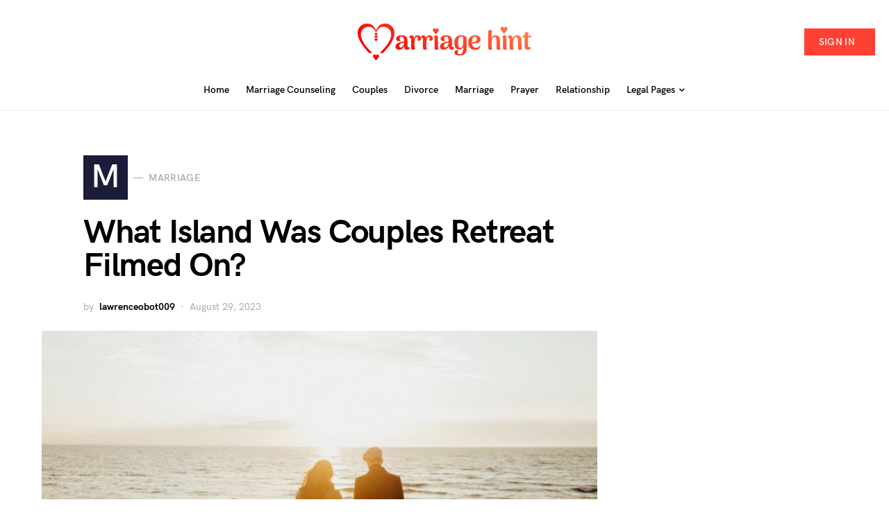

--- FILE ---
content_type: text/html; charset=UTF-8
request_url: https://www.marriagehint.com/what-island-was-couples-retreat-filmed-on/
body_size: 17417
content:
<!doctype html>
<html lang="en-US">
<head>
	<meta charset="UTF-8" />
	<meta name="viewport" content="width=device-width, initial-scale=1" />
	<link rel="profile" href="https://gmpg.org/xfn/11" />
	<title>What Island Was Couples Retreat Filmed On? &#8211; Marriage Insurance</title>
<meta name='robots' content='max-image-preview:large' />
	<style>img:is([sizes="auto" i], [sizes^="auto," i]) { contain-intrinsic-size: 3000px 1500px }</style>
	<link rel='dns-prefetch' href='//fonts.googleapis.com' />
<link rel="alternate" type="application/rss+xml" title="Marriage Insurance &raquo; Feed" href="https://www.marriagehint.com/feed/" />
<link rel="alternate" type="application/rss+xml" title="Marriage Insurance &raquo; Comments Feed" href="https://www.marriagehint.com/comments/feed/" />
<link rel="alternate" type="application/rss+xml" title="Marriage Insurance &raquo; What Island Was Couples Retreat Filmed On? Comments Feed" href="https://www.marriagehint.com/what-island-was-couples-retreat-filmed-on/feed/" />
<script>
window._wpemojiSettings = {"baseUrl":"https:\/\/s.w.org\/images\/core\/emoji\/15.0.3\/72x72\/","ext":".png","svgUrl":"https:\/\/s.w.org\/images\/core\/emoji\/15.0.3\/svg\/","svgExt":".svg","source":{"concatemoji":"https:\/\/www.marriagehint.com\/wp-includes\/js\/wp-emoji-release.min.js?ver=6.7.4"}};
/*! This file is auto-generated */
!function(i,n){var o,s,e;function c(e){try{var t={supportTests:e,timestamp:(new Date).valueOf()};sessionStorage.setItem(o,JSON.stringify(t))}catch(e){}}function p(e,t,n){e.clearRect(0,0,e.canvas.width,e.canvas.height),e.fillText(t,0,0);var t=new Uint32Array(e.getImageData(0,0,e.canvas.width,e.canvas.height).data),r=(e.clearRect(0,0,e.canvas.width,e.canvas.height),e.fillText(n,0,0),new Uint32Array(e.getImageData(0,0,e.canvas.width,e.canvas.height).data));return t.every(function(e,t){return e===r[t]})}function u(e,t,n){switch(t){case"flag":return n(e,"\ud83c\udff3\ufe0f\u200d\u26a7\ufe0f","\ud83c\udff3\ufe0f\u200b\u26a7\ufe0f")?!1:!n(e,"\ud83c\uddfa\ud83c\uddf3","\ud83c\uddfa\u200b\ud83c\uddf3")&&!n(e,"\ud83c\udff4\udb40\udc67\udb40\udc62\udb40\udc65\udb40\udc6e\udb40\udc67\udb40\udc7f","\ud83c\udff4\u200b\udb40\udc67\u200b\udb40\udc62\u200b\udb40\udc65\u200b\udb40\udc6e\u200b\udb40\udc67\u200b\udb40\udc7f");case"emoji":return!n(e,"\ud83d\udc26\u200d\u2b1b","\ud83d\udc26\u200b\u2b1b")}return!1}function f(e,t,n){var r="undefined"!=typeof WorkerGlobalScope&&self instanceof WorkerGlobalScope?new OffscreenCanvas(300,150):i.createElement("canvas"),a=r.getContext("2d",{willReadFrequently:!0}),o=(a.textBaseline="top",a.font="600 32px Arial",{});return e.forEach(function(e){o[e]=t(a,e,n)}),o}function t(e){var t=i.createElement("script");t.src=e,t.defer=!0,i.head.appendChild(t)}"undefined"!=typeof Promise&&(o="wpEmojiSettingsSupports",s=["flag","emoji"],n.supports={everything:!0,everythingExceptFlag:!0},e=new Promise(function(e){i.addEventListener("DOMContentLoaded",e,{once:!0})}),new Promise(function(t){var n=function(){try{var e=JSON.parse(sessionStorage.getItem(o));if("object"==typeof e&&"number"==typeof e.timestamp&&(new Date).valueOf()<e.timestamp+604800&&"object"==typeof e.supportTests)return e.supportTests}catch(e){}return null}();if(!n){if("undefined"!=typeof Worker&&"undefined"!=typeof OffscreenCanvas&&"undefined"!=typeof URL&&URL.createObjectURL&&"undefined"!=typeof Blob)try{var e="postMessage("+f.toString()+"("+[JSON.stringify(s),u.toString(),p.toString()].join(",")+"));",r=new Blob([e],{type:"text/javascript"}),a=new Worker(URL.createObjectURL(r),{name:"wpTestEmojiSupports"});return void(a.onmessage=function(e){c(n=e.data),a.terminate(),t(n)})}catch(e){}c(n=f(s,u,p))}t(n)}).then(function(e){for(var t in e)n.supports[t]=e[t],n.supports.everything=n.supports.everything&&n.supports[t],"flag"!==t&&(n.supports.everythingExceptFlag=n.supports.everythingExceptFlag&&n.supports[t]);n.supports.everythingExceptFlag=n.supports.everythingExceptFlag&&!n.supports.flag,n.DOMReady=!1,n.readyCallback=function(){n.DOMReady=!0}}).then(function(){return e}).then(function(){var e;n.supports.everything||(n.readyCallback(),(e=n.source||{}).concatemoji?t(e.concatemoji):e.wpemoji&&e.twemoji&&(t(e.twemoji),t(e.wpemoji)))}))}((window,document),window._wpemojiSettings);
</script>
<style id='csco-theme-fonts-inline-css'>
@font-face {font-family: hg-grotesk;src: url('https://www.marriagehint.com/wp-content/themes/squaretype/css/fonts/hg-grotesk-500.woff2') format('woff2'),url('https://www.marriagehint.com/wp-content/themes/squaretype/css/fonts/hg-grotesk-500.woff') format('woff');font-weight: 500;font-display: swap;font-style: normal;}@font-face {font-family: hg-grotesk;src: url('https://www.marriagehint.com/wp-content/themes/squaretype/css/fonts/hg-grotesk-600.woff2') format('woff2'),url('https://www.marriagehint.com/wp-content/themes/squaretype/css/fonts/hg-grotesk-600.woff') format('woff');font-weight: 600;font-display: swap;font-style: normal;}@font-face {font-family: hg-grotesk;src: url('https://www.marriagehint.com/wp-content/themes/squaretype/css/fonts/hg-grotesk-700.woff2') format('woff2'),url('https://www.marriagehint.com/wp-content/themes/squaretype/css/fonts/hg-grotesk-700.woff') format('woff');font-weight: 700;font-display: swap;font-style: normal;}
</style>
<style id='wp-emoji-styles-inline-css'>

	img.wp-smiley, img.emoji {
		display: inline !important;
		border: none !important;
		box-shadow: none !important;
		height: 1em !important;
		width: 1em !important;
		margin: 0 0.07em !important;
		vertical-align: -0.1em !important;
		background: none !important;
		padding: 0 !important;
	}
</style>
<link rel='stylesheet' id='wp-block-library-css' href='https://www.marriagehint.com/wp-includes/css/dist/block-library/style.min.css?ver=6.7.4' media='all' />
<style id='classic-theme-styles-inline-css'>
/*! This file is auto-generated */
.wp-block-button__link{color:#fff;background-color:#32373c;border-radius:9999px;box-shadow:none;text-decoration:none;padding:calc(.667em + 2px) calc(1.333em + 2px);font-size:1.125em}.wp-block-file__button{background:#32373c;color:#fff;text-decoration:none}
</style>
<style id='global-styles-inline-css'>
:root{--wp--preset--aspect-ratio--square: 1;--wp--preset--aspect-ratio--4-3: 4/3;--wp--preset--aspect-ratio--3-4: 3/4;--wp--preset--aspect-ratio--3-2: 3/2;--wp--preset--aspect-ratio--2-3: 2/3;--wp--preset--aspect-ratio--16-9: 16/9;--wp--preset--aspect-ratio--9-16: 9/16;--wp--preset--color--black: #000000;--wp--preset--color--cyan-bluish-gray: #abb8c3;--wp--preset--color--white: #FFFFFF;--wp--preset--color--pale-pink: #f78da7;--wp--preset--color--vivid-red: #ce2e2e;--wp--preset--color--luminous-vivid-orange: #ff6900;--wp--preset--color--luminous-vivid-amber: #fcb902;--wp--preset--color--light-green-cyan: #7bdcb5;--wp--preset--color--vivid-green-cyan: #01d083;--wp--preset--color--pale-cyan-blue: #8ed1fc;--wp--preset--color--vivid-cyan-blue: #0693e3;--wp--preset--color--vivid-purple: #9b51e0;--wp--preset--color--secondary: #818181;--wp--preset--color--gray-50: #f8f9fa;--wp--preset--color--gray-100: #f8f9fb;--wp--preset--color--gray-200: #e9ecef;--wp--preset--gradient--vivid-cyan-blue-to-vivid-purple: linear-gradient(135deg,rgba(6,147,227,1) 0%,rgb(155,81,224) 100%);--wp--preset--gradient--light-green-cyan-to-vivid-green-cyan: linear-gradient(135deg,rgb(122,220,180) 0%,rgb(0,208,130) 100%);--wp--preset--gradient--luminous-vivid-amber-to-luminous-vivid-orange: linear-gradient(135deg,rgba(252,185,0,1) 0%,rgba(255,105,0,1) 100%);--wp--preset--gradient--luminous-vivid-orange-to-vivid-red: linear-gradient(135deg,rgba(255,105,0,1) 0%,rgb(207,46,46) 100%);--wp--preset--gradient--very-light-gray-to-cyan-bluish-gray: linear-gradient(135deg,rgb(238,238,238) 0%,rgb(169,184,195) 100%);--wp--preset--gradient--cool-to-warm-spectrum: linear-gradient(135deg,rgb(74,234,220) 0%,rgb(151,120,209) 20%,rgb(207,42,186) 40%,rgb(238,44,130) 60%,rgb(251,105,98) 80%,rgb(254,248,76) 100%);--wp--preset--gradient--blush-light-purple: linear-gradient(135deg,rgb(255,206,236) 0%,rgb(152,150,240) 100%);--wp--preset--gradient--blush-bordeaux: linear-gradient(135deg,rgb(254,205,165) 0%,rgb(254,45,45) 50%,rgb(107,0,62) 100%);--wp--preset--gradient--luminous-dusk: linear-gradient(135deg,rgb(255,203,112) 0%,rgb(199,81,192) 50%,rgb(65,88,208) 100%);--wp--preset--gradient--pale-ocean: linear-gradient(135deg,rgb(255,245,203) 0%,rgb(182,227,212) 50%,rgb(51,167,181) 100%);--wp--preset--gradient--electric-grass: linear-gradient(135deg,rgb(202,248,128) 0%,rgb(113,206,126) 100%);--wp--preset--gradient--midnight: linear-gradient(135deg,rgb(2,3,129) 0%,rgb(40,116,252) 100%);--wp--preset--font-size--small: 13px;--wp--preset--font-size--medium: 20px;--wp--preset--font-size--large: 36px;--wp--preset--font-size--x-large: 42px;--wp--preset--spacing--20: 0.44rem;--wp--preset--spacing--30: 0.67rem;--wp--preset--spacing--40: 1rem;--wp--preset--spacing--50: 1.5rem;--wp--preset--spacing--60: 2.25rem;--wp--preset--spacing--70: 3.38rem;--wp--preset--spacing--80: 5.06rem;--wp--preset--shadow--natural: 6px 6px 9px rgba(0, 0, 0, 0.2);--wp--preset--shadow--deep: 12px 12px 50px rgba(0, 0, 0, 0.4);--wp--preset--shadow--sharp: 6px 6px 0px rgba(0, 0, 0, 0.2);--wp--preset--shadow--outlined: 6px 6px 0px -3px rgba(255, 255, 255, 1), 6px 6px rgba(0, 0, 0, 1);--wp--preset--shadow--crisp: 6px 6px 0px rgba(0, 0, 0, 1);}:where(.is-layout-flex){gap: 0.5em;}:where(.is-layout-grid){gap: 0.5em;}body .is-layout-flex{display: flex;}.is-layout-flex{flex-wrap: wrap;align-items: center;}.is-layout-flex > :is(*, div){margin: 0;}body .is-layout-grid{display: grid;}.is-layout-grid > :is(*, div){margin: 0;}:where(.wp-block-columns.is-layout-flex){gap: 2em;}:where(.wp-block-columns.is-layout-grid){gap: 2em;}:where(.wp-block-post-template.is-layout-flex){gap: 1.25em;}:where(.wp-block-post-template.is-layout-grid){gap: 1.25em;}.has-black-color{color: var(--wp--preset--color--black) !important;}.has-cyan-bluish-gray-color{color: var(--wp--preset--color--cyan-bluish-gray) !important;}.has-white-color{color: var(--wp--preset--color--white) !important;}.has-pale-pink-color{color: var(--wp--preset--color--pale-pink) !important;}.has-vivid-red-color{color: var(--wp--preset--color--vivid-red) !important;}.has-luminous-vivid-orange-color{color: var(--wp--preset--color--luminous-vivid-orange) !important;}.has-luminous-vivid-amber-color{color: var(--wp--preset--color--luminous-vivid-amber) !important;}.has-light-green-cyan-color{color: var(--wp--preset--color--light-green-cyan) !important;}.has-vivid-green-cyan-color{color: var(--wp--preset--color--vivid-green-cyan) !important;}.has-pale-cyan-blue-color{color: var(--wp--preset--color--pale-cyan-blue) !important;}.has-vivid-cyan-blue-color{color: var(--wp--preset--color--vivid-cyan-blue) !important;}.has-vivid-purple-color{color: var(--wp--preset--color--vivid-purple) !important;}.has-black-background-color{background-color: var(--wp--preset--color--black) !important;}.has-cyan-bluish-gray-background-color{background-color: var(--wp--preset--color--cyan-bluish-gray) !important;}.has-white-background-color{background-color: var(--wp--preset--color--white) !important;}.has-pale-pink-background-color{background-color: var(--wp--preset--color--pale-pink) !important;}.has-vivid-red-background-color{background-color: var(--wp--preset--color--vivid-red) !important;}.has-luminous-vivid-orange-background-color{background-color: var(--wp--preset--color--luminous-vivid-orange) !important;}.has-luminous-vivid-amber-background-color{background-color: var(--wp--preset--color--luminous-vivid-amber) !important;}.has-light-green-cyan-background-color{background-color: var(--wp--preset--color--light-green-cyan) !important;}.has-vivid-green-cyan-background-color{background-color: var(--wp--preset--color--vivid-green-cyan) !important;}.has-pale-cyan-blue-background-color{background-color: var(--wp--preset--color--pale-cyan-blue) !important;}.has-vivid-cyan-blue-background-color{background-color: var(--wp--preset--color--vivid-cyan-blue) !important;}.has-vivid-purple-background-color{background-color: var(--wp--preset--color--vivid-purple) !important;}.has-black-border-color{border-color: var(--wp--preset--color--black) !important;}.has-cyan-bluish-gray-border-color{border-color: var(--wp--preset--color--cyan-bluish-gray) !important;}.has-white-border-color{border-color: var(--wp--preset--color--white) !important;}.has-pale-pink-border-color{border-color: var(--wp--preset--color--pale-pink) !important;}.has-vivid-red-border-color{border-color: var(--wp--preset--color--vivid-red) !important;}.has-luminous-vivid-orange-border-color{border-color: var(--wp--preset--color--luminous-vivid-orange) !important;}.has-luminous-vivid-amber-border-color{border-color: var(--wp--preset--color--luminous-vivid-amber) !important;}.has-light-green-cyan-border-color{border-color: var(--wp--preset--color--light-green-cyan) !important;}.has-vivid-green-cyan-border-color{border-color: var(--wp--preset--color--vivid-green-cyan) !important;}.has-pale-cyan-blue-border-color{border-color: var(--wp--preset--color--pale-cyan-blue) !important;}.has-vivid-cyan-blue-border-color{border-color: var(--wp--preset--color--vivid-cyan-blue) !important;}.has-vivid-purple-border-color{border-color: var(--wp--preset--color--vivid-purple) !important;}.has-vivid-cyan-blue-to-vivid-purple-gradient-background{background: var(--wp--preset--gradient--vivid-cyan-blue-to-vivid-purple) !important;}.has-light-green-cyan-to-vivid-green-cyan-gradient-background{background: var(--wp--preset--gradient--light-green-cyan-to-vivid-green-cyan) !important;}.has-luminous-vivid-amber-to-luminous-vivid-orange-gradient-background{background: var(--wp--preset--gradient--luminous-vivid-amber-to-luminous-vivid-orange) !important;}.has-luminous-vivid-orange-to-vivid-red-gradient-background{background: var(--wp--preset--gradient--luminous-vivid-orange-to-vivid-red) !important;}.has-very-light-gray-to-cyan-bluish-gray-gradient-background{background: var(--wp--preset--gradient--very-light-gray-to-cyan-bluish-gray) !important;}.has-cool-to-warm-spectrum-gradient-background{background: var(--wp--preset--gradient--cool-to-warm-spectrum) !important;}.has-blush-light-purple-gradient-background{background: var(--wp--preset--gradient--blush-light-purple) !important;}.has-blush-bordeaux-gradient-background{background: var(--wp--preset--gradient--blush-bordeaux) !important;}.has-luminous-dusk-gradient-background{background: var(--wp--preset--gradient--luminous-dusk) !important;}.has-pale-ocean-gradient-background{background: var(--wp--preset--gradient--pale-ocean) !important;}.has-electric-grass-gradient-background{background: var(--wp--preset--gradient--electric-grass) !important;}.has-midnight-gradient-background{background: var(--wp--preset--gradient--midnight) !important;}.has-small-font-size{font-size: var(--wp--preset--font-size--small) !important;}.has-medium-font-size{font-size: var(--wp--preset--font-size--medium) !important;}.has-large-font-size{font-size: var(--wp--preset--font-size--large) !important;}.has-x-large-font-size{font-size: var(--wp--preset--font-size--x-large) !important;}
:where(.wp-block-post-template.is-layout-flex){gap: 1.25em;}:where(.wp-block-post-template.is-layout-grid){gap: 1.25em;}
:where(.wp-block-columns.is-layout-flex){gap: 2em;}:where(.wp-block-columns.is-layout-grid){gap: 2em;}
:root :where(.wp-block-pullquote){font-size: 1.5em;line-height: 1.6;}
</style>
<link rel='stylesheet' id='csco-styles-css' href='https://www.marriagehint.com/wp-content/themes/squaretype/style.css?ver=3.0.9' media='all' />
<style id='csco-styles-inline-css'>
.searchwp-live-search-no-min-chars:after { content: "Continue typing" }
:root, [data-scheme="default"]{--cs-color-accent:#FF4133;--cs-color-link:#2E073B;--cs-color-overlay-background:rgba(10,10,10,0.33);}:root, [data-site-scheme="default"]{--cs-color-topbar-background:#FFFFFF;--cs-color-navbar-background:#FFFFFF;--cs-color-submenu-background:#ffffff;--cs-color-title-block:#000000;}body{font-family:Lato;font-size:1rem;font-weight:400;letter-spacing:0px;}.cs-font-primary, button, .button, input[type="button"], input[type="reset"], input[type="submit"], .no-comments, .text-action, .archive-wrap .more-link, .share-total, .nav-links, .comment-reply-link, .post-tags .title-tags, .post-sidebar-tags a, .meta-category a, .read-more, .post-prev-next .link-text, .navigation.pagination .nav-links > span, .navigation.pagination .nav-links > a, .subcategories .cs-nav-link, .widget_categories ul li a, .entry-meta-details .pk-share-buttons-count, .entry-meta-details .pk-share-buttons-label, .pk-font-primary, .navbar-dropdown-btn-follow, .footer-instagram .instagram-username, .navbar-follow-instagram .navbar-follow-text, .navbar-follow-youtube .navbar-follow-text, .navbar-follow-facebook .navbar-follow-text, .pk-twitter-counters .number, .pk-instagram-counters .number, .navbar-follow .navbar-follow-counters .number, .footer-instagram .pk-instagram-username, .sight-portfolio-entry__meta{font-family:hg-grotesk,-apple-system, BlinkMacSystemFont, "Segoe UI", Roboto, "Helvetica Neue", Arial, sans-serif, "Apple Color Emoji", "Segoe UI Emoji", "Segoe UI Symbol", "Noto Color Emoji";font-size:0.875rem;font-weight:600;letter-spacing:0.025em;text-transform:uppercase;}.wp-block-button .wp-block-button__link, .abr-review-item .abr-review-name{font-family:hg-grotesk,-apple-system, BlinkMacSystemFont, "Segoe UI", Roboto, "Helvetica Neue", Arial, sans-serif, "Apple Color Emoji", "Segoe UI Emoji", "Segoe UI Symbol", "Noto Color Emoji";font-size:0.875rem;font-weight:600;letter-spacing:0.025em;text-transform:uppercase;}input[type="text"], input[type="email"], input[type="url"], input[type="password"], input[type="search"], input[type="number"], input[type="tel"], input[type="range"], input[type="date"], input[type="month"], input[type="week"], input[type="time"], input[type="datetime"], input[type="datetime-local"], input[type="color"], select, textarea, label, .cs-font-secondary, .post-meta, .archive-count, .page-subtitle, .site-description, figcaption, .post-tags a, .tagcloud a, .wp-block-image figcaption, .wp-block-audio figcaption, .wp-block-embed figcaption, .wp-block-pullquote cite, .wp-block-pullquote footer, .wp-block-pullquote .wp-block-pullquote__citation, .post-format-icon, .comment-metadata, .says, .logged-in-as, .must-log-in, .wp-caption-text, .widget_rss ul li .rss-date, blockquote cite, .wp-block-quote cite, div[class*="meta-"], span[class*="meta-"], .navbar-brand .tagline, small, .post-sidebar-shares .total-shares, .cs-breadcrumbs, .cs-homepage-category-count, .navbar-follow-counters, .searchwp-live-search-no-results em, .searchwp-live-search-no-min-chars:after, .pk-font-secondary, .pk-instagram-counters, .pk-twitter-counters, .footer-copyright, .pk-instagram-item .pk-instagram-data .pk-meta, .navbar-follow-button .navbar-follow-text, .archive-timeline .entry-date, .archive-wrap .archive-timeline .entry-date span, .cs-video-tools-large .cs-tooltip, .abr-badge-primary{font-family:hg-grotesk,-apple-system, BlinkMacSystemFont, "Segoe UI", Roboto, "Helvetica Neue", Arial, sans-serif, "Apple Color Emoji", "Segoe UI Emoji", "Segoe UI Symbol", "Noto Color Emoji";font-size:0.875rem;font-weight:500;text-transform:none;}.meta-category a .char{font-family:hg-grotesk,-apple-system, BlinkMacSystemFont, "Segoe UI", Roboto, "Helvetica Neue", Arial, sans-serif, "Apple Color Emoji", "Segoe UI Emoji", "Segoe UI Symbol", "Noto Color Emoji";font-weight:600;text-transform:uppercase;}.entry-excerpt{font-size:1rem;line-height:1.5;}.entry-content{font-family:inherit;font-size:1rem;letter-spacing:inherit;}.site-title{font-family:hg-grotesk,-apple-system, BlinkMacSystemFont, "Segoe UI", Roboto, "Helvetica Neue", Arial, sans-serif, "Apple Color Emoji", "Segoe UI Emoji", "Segoe UI Symbol", "Noto Color Emoji";font-size:1.875rem;font-weight:700;text-transform:none;}.large-title{font-family:hg-grotesk,-apple-system, BlinkMacSystemFont, "Segoe UI", Roboto, "Helvetica Neue", Arial, sans-serif, "Apple Color Emoji", "Segoe UI Emoji", "Segoe UI Symbol", "Noto Color Emoji";font-size:1.875rem;font-weight:700;text-transform:none;}.footer-title{font-family:hg-grotesk,-apple-system, BlinkMacSystemFont, "Segoe UI", Roboto, "Helvetica Neue", Arial, sans-serif, "Apple Color Emoji", "Segoe UI Emoji", "Segoe UI Symbol", "Noto Color Emoji";font-size:1.875rem;font-weight:700;text-transform:none;}h1, h2, h3, h4, h5, h6, .h1, .h2, .h3, .h4, .h5, .h6, .comment-author .fn, blockquote, .pk-font-heading, .post-sidebar-date .reader-text, .wp-block-quote, .wp-block-cover .wp-block-cover-image-text, .wp-block-cover .wp-block-cover-text, .wp-block-cover h2, .wp-block-cover-image .wp-block-cover-image-text, .wp-block-cover-image .wp-block-cover-text, .wp-block-cover-image h2, .wp-block-pullquote p, p.has-drop-cap:not(:focus):first-letter, .pk-font-heading, .cnvs-block-tabs .cnvs-block-tabs-button a, .sight-portfolio-area-filter__title, .sight-portfolio-area-filter__list-item a{font-family:hg-grotesk,-apple-system, BlinkMacSystemFont, "Segoe UI", Roboto, "Helvetica Neue", Arial, sans-serif, "Apple Color Emoji", "Segoe UI Emoji", "Segoe UI Symbol", "Noto Color Emoji";font-weight:700;letter-spacing:-0.025em;text-transform:none;}.title-block, .pk-font-block, .pk-widget-contributors .pk-author-posts > h6, .cnvs-block-section-heading{font-family:hg-grotesk,-apple-system, BlinkMacSystemFont, "Segoe UI", Roboto, "Helvetica Neue", Arial, sans-serif, "Apple Color Emoji", "Segoe UI Emoji", "Segoe UI Symbol", "Noto Color Emoji";font-size:0.75rem;font-weight:700;letter-spacing:0.025em;text-transform:uppercase;}.navbar-nav > li > a, .cs-mega-menu-child > a, .widget_archive li, .widget_categories li, .widget_meta li a, .widget_nav_menu .menu > li > a, .widget_pages .page_item a{font-family:hg-grotesk,-apple-system, BlinkMacSystemFont, "Segoe UI", Roboto, "Helvetica Neue", Arial, sans-serif, "Apple Color Emoji", "Segoe UI Emoji", "Segoe UI Symbol", "Noto Color Emoji";font-size:0.875rem;font-weight:600;text-transform:none;}.navbar-nav .sub-menu > li > a, .widget_categories .children li a, .widget_nav_menu .sub-menu > li > a{font-family:hg-grotesk,-apple-system, BlinkMacSystemFont, "Segoe UI", Roboto, "Helvetica Neue", Arial, sans-serif, "Apple Color Emoji", "Segoe UI Emoji", "Segoe UI Symbol", "Noto Color Emoji";font-size:0.875rem;font-weight:600;text-transform:none;}.navbar-topbar .navbar-wrap{min-height:100px;}.navbar-primary .navbar-wrap, .navbar-primary .navbar-content{height:60px;}.offcanvas-header{flex:0 0 60px;}.post-sidebar-shares{top:calc( 60px + 20px );}.admin-bar .post-sidebar-shares{top:calc( 60px + 52px );}.header-large .post-sidebar-shares{top:calc( 60px * 2 + 52px );}.header-large.admin-bar .post-sidebar-shares{top:calc( 60px * 2 + 52px );}@media (max-width: 599px){}
</style>
<link rel='stylesheet' id='09802c362dc082d56b5475c06714f621-css' href='//fonts.googleapis.com/css?family=Lato%3Aregular%2Cregular%2Citalic%2C500%2C600%2C700%2C700italic&#038;ver=3.0.9' media='all' />
<script src="https://www.marriagehint.com/wp-includes/js/jquery/jquery.min.js?ver=3.7.1" id="jquery-core-js"></script>
<script src="https://www.marriagehint.com/wp-includes/js/jquery/jquery-migrate.min.js?ver=3.4.1" id="jquery-migrate-js"></script>
<link rel="https://api.w.org/" href="https://www.marriagehint.com/wp-json/" /><link rel="alternate" title="JSON" type="application/json" href="https://www.marriagehint.com/wp-json/wp/v2/posts/7048" /><link rel="EditURI" type="application/rsd+xml" title="RSD" href="https://www.marriagehint.com/xmlrpc.php?rsd" />
<meta name="generator" content="WordPress 6.7.4" />
<link rel="canonical" href="https://www.marriagehint.com/what-island-was-couples-retreat-filmed-on/" />
<link rel='shortlink' href='https://www.marriagehint.com/?p=7048' />
<link rel="alternate" title="oEmbed (JSON)" type="application/json+oembed" href="https://www.marriagehint.com/wp-json/oembed/1.0/embed?url=https%3A%2F%2Fwww.marriagehint.com%2Fwhat-island-was-couples-retreat-filmed-on%2F" />
<link rel="alternate" title="oEmbed (XML)" type="text/xml+oembed" href="https://www.marriagehint.com/wp-json/oembed/1.0/embed?url=https%3A%2F%2Fwww.marriagehint.com%2Fwhat-island-was-couples-retreat-filmed-on%2F&#038;format=xml" />
<link rel="icon" href="https://www.marriagehint.com/wp-content/uploads/2022/04/cropped-MARRIAGE-favi-1-32x32.png" sizes="32x32" />
<link rel="icon" href="https://www.marriagehint.com/wp-content/uploads/2022/04/cropped-MARRIAGE-favi-1-192x192.png" sizes="192x192" />
<link rel="apple-touch-icon" href="https://www.marriagehint.com/wp-content/uploads/2022/04/cropped-MARRIAGE-favi-1-180x180.png" />
<meta name="msapplication-TileImage" content="https://www.marriagehint.com/wp-content/uploads/2022/04/cropped-MARRIAGE-favi-1-270x270.png" />
		<style id="wp-custom-css">
			h1, h2, h3 {
text-transform: capitalize;
}

.single-blog-inner h3.entry-post-title {   
    text-transform: capitalize;
}

.entry-post-title a {    
    text-transform: capitalize;
}

.widget .post-title {text-transform: capitalize;}

.post-title {text-transform: capitalize;}		</style>
		</head>

<body class="post-template-default single single-post postid-7048 single-format-standard wp-custom-logo wp-embed-responsive cs-page-layout-right header-large navbar-width-fullwidth navbar-alignment-center navbar-sticky-enabled navbar-smart-enabled sticky-sidebar-enabled stick-to-bottom block-align-enabled" data-scheme='default' data-site-scheme='default'>

	<div class="site-overlay"></div>

	<div class="offcanvas">

		<div class="offcanvas-header">

			
			<nav class="navbar navbar-offcanvas">

									<a class="navbar-brand" href="https://www.marriagehint.com/" rel="home">
						
						<img src="https://www.marriagehint.com/wp-content/uploads/2022/04/cropped-cropped-MARRIAGE2.png"  alt="Marriage Insurance" >					</a>
					
				<button type="button" class="toggle-offcanvas">
					<i class="cs-icon cs-icon-x"></i>
				</button>

			</nav>

			
		</div>

		<aside class="offcanvas-sidebar">
			<div class="offcanvas-inner widget-area">
				<div class="widget widget_nav_menu cs-d-lg-none"><div class="menu-main-manu-container"><ul id="menu-main-manu" class="menu"><li id="menu-item-34" class="menu-item menu-item-type-custom menu-item-object-custom menu-item-home menu-item-34"><a href="https://www.marriagehint.com">Home</a></li>
<li id="menu-item-4180" class="menu-item menu-item-type-taxonomy menu-item-object-category menu-item-4180"><a href="https://www.marriagehint.com/category/marriage-counseling/">Marriage Counseling</a></li>
<li id="menu-item-15613" class="menu-item menu-item-type-taxonomy menu-item-object-category menu-item-15613"><a href="https://www.marriagehint.com/category/couples/">Couples</a></li>
<li id="menu-item-15614" class="menu-item menu-item-type-taxonomy menu-item-object-category menu-item-15614"><a href="https://www.marriagehint.com/category/divorce/">Divorce</a></li>
<li id="menu-item-15615" class="menu-item menu-item-type-taxonomy menu-item-object-category current-post-ancestor current-menu-parent current-post-parent menu-item-15615"><a href="https://www.marriagehint.com/category/marriage/">Marriage</a></li>
<li id="menu-item-15616" class="menu-item menu-item-type-taxonomy menu-item-object-category menu-item-15616"><a href="https://www.marriagehint.com/category/prayer/">Prayer</a></li>
<li id="menu-item-15617" class="menu-item menu-item-type-taxonomy menu-item-object-category menu-item-15617"><a href="https://www.marriagehint.com/category/relationship/">Relationship</a></li>
<li id="menu-item-2334" class="menu-item menu-item-type-custom menu-item-object-custom menu-item-has-children menu-item-2334"><a href="#">Legal Pages</a>
<ul class="sub-menu">
	<li id="menu-item-2341" class="menu-item menu-item-type-post_type menu-item-object-page menu-item-2341"><a href="https://www.marriagehint.com/contact-form/">Contact us</a></li>
	<li id="menu-item-2335" class="menu-item menu-item-type-post_type menu-item-object-page menu-item-2335"><a rel="privacy-policy" href="https://www.marriagehint.com/privacy-policy/">Privacy Policy</a></li>
	<li id="menu-item-2336" class="menu-item menu-item-type-post_type menu-item-object-page menu-item-2336"><a href="https://www.marriagehint.com/dmca/">DMCA</a></li>
	<li id="menu-item-2337" class="menu-item menu-item-type-post_type menu-item-object-page menu-item-2337"><a href="https://www.marriagehint.com/disclaimer/">Disclaimer</a></li>
	<li id="menu-item-2338" class="menu-item menu-item-type-post_type menu-item-object-page menu-item-2338"><a href="https://www.marriagehint.com/cookies-policy/">Cookies Policy</a></li>
	<li id="menu-item-2339" class="menu-item menu-item-type-post_type menu-item-object-page menu-item-2339"><a href="https://www.marriagehint.com/terms-and-conditions/">Terms and Conditions</a></li>
	<li id="menu-item-2340" class="menu-item menu-item-type-post_type menu-item-object-page menu-item-2340"><a href="https://www.marriagehint.com/terms-of-service/">Terms Of Service</a></li>
</ul>
</li>
</ul></div></div>
							</div>
		</aside>
	</div>

<div id="page" class="site">

	
	<div class="site-inner">

		
		<header id="masthead" class="site-header">
			
<div class="navbar navbar-topbar navbar-shadow-enabled" data-scheme="default">

	<div class="navbar-wrap">

		<div class="navbar-container">

			<div class="navbar-content">

				<div class="navbar-col">
									</div>

				<div class="navbar-col">
							<div class="navbar-brand">
							<a href="https://www.marriagehint.com/" rel="home">
					
					<img src="https://www.marriagehint.com/wp-content/uploads/2022/04/cropped-cropped-MARRIAGE2.png"  alt="Marriage Insurance" >				</a>
						</div>
						</div>

				<div class="navbar-col">
								<div class="navbar-follow navbar-follow-button">
				<a class="button navbar-follow-btn" href="https://marriagehint.com/match/" target="_blank">
					Sign in <i class="pk-icon pk-icon-mail"></i>				</a>
			</div>
							</div>
			</div>

		</div>

	</div>

</div>


<nav class="navbar navbar-primary navbar-bottombar navbar-shadow-enabled" data-scheme="default">

	
	<div class="navbar-wrap">

		<div class="navbar-container">

			<div class="navbar-content">

				<div class="navbar-col">
							<button type="button" class="navbar-toggle-offcanvas toggle-offcanvas  cs-d-lg-none">
			<i class="cs-icon cs-icon-menu"></i>
		</button>
				<div class="navbar-brand">
							<a href="https://www.marriagehint.com/" rel="home">
					
					<img src="https://www.marriagehint.com/wp-content/uploads/2022/04/cropped-cropped-MARRIAGE2.png"  alt="Marriage Insurance" >				</a>
						</div>
						</div>

				<div class="navbar-col">
					<ul id="menu-main-manu-1" class="navbar-nav"><li class="menu-item menu-item-type-custom menu-item-object-custom menu-item-home menu-item-34"><a href="https://www.marriagehint.com"><span>Home</span></a></li>
<li class="menu-item menu-item-type-taxonomy menu-item-object-category menu-item-4180"><a href="https://www.marriagehint.com/category/marriage-counseling/"><span>Marriage Counseling</span></a></li>
<li class="menu-item menu-item-type-taxonomy menu-item-object-category menu-item-15613"><a href="https://www.marriagehint.com/category/couples/"><span>Couples</span></a></li>
<li class="menu-item menu-item-type-taxonomy menu-item-object-category menu-item-15614"><a href="https://www.marriagehint.com/category/divorce/"><span>Divorce</span></a></li>
<li class="menu-item menu-item-type-taxonomy menu-item-object-category current-post-ancestor current-menu-parent current-post-parent menu-item-15615"><a href="https://www.marriagehint.com/category/marriage/"><span>Marriage</span></a></li>
<li class="menu-item menu-item-type-taxonomy menu-item-object-category menu-item-15616"><a href="https://www.marriagehint.com/category/prayer/"><span>Prayer</span></a></li>
<li class="menu-item menu-item-type-taxonomy menu-item-object-category menu-item-15617"><a href="https://www.marriagehint.com/category/relationship/"><span>Relationship</span></a></li>
<li class="menu-item menu-item-type-custom menu-item-object-custom menu-item-has-children menu-item-2334"><a href="#"><span>Legal Pages</span></a>
<ul class="sub-menu" data-scheme="default">
	<li class="menu-item menu-item-type-post_type menu-item-object-page menu-item-2341"><a href="https://www.marriagehint.com/contact-form/">Contact us</a></li>
	<li class="menu-item menu-item-type-post_type menu-item-object-page menu-item-2335"><a rel="privacy-policy" href="https://www.marriagehint.com/privacy-policy/">Privacy Policy</a></li>
	<li class="menu-item menu-item-type-post_type menu-item-object-page menu-item-2336"><a href="https://www.marriagehint.com/dmca/">DMCA</a></li>
	<li class="menu-item menu-item-type-post_type menu-item-object-page menu-item-2337"><a href="https://www.marriagehint.com/disclaimer/">Disclaimer</a></li>
	<li class="menu-item menu-item-type-post_type menu-item-object-page menu-item-2338"><a href="https://www.marriagehint.com/cookies-policy/">Cookies Policy</a></li>
	<li class="menu-item menu-item-type-post_type menu-item-object-page menu-item-2339"><a href="https://www.marriagehint.com/terms-and-conditions/">Terms and Conditions</a></li>
	<li class="menu-item menu-item-type-post_type menu-item-object-page menu-item-2340"><a href="https://www.marriagehint.com/terms-of-service/">Terms Of Service</a></li>
</ul>
</li>
</ul>				</div>

				<div class="navbar-col">
									</div>

			</div><!-- .navbar-content -->

		</div><!-- .navbar-container -->

	</div><!-- .navbar-wrap -->

	
<div class="site-search-wrap" id="search">
	<div class="site-search">
		<div class="cs-container">
			<div class="search-form-wrap">
				
<form role="search" method="get" class="search-form" action="https://www.marriagehint.com/">
	<label class="sr-only">Search for:</label>
	<div class="cs-input-group">
		<input type="search" value="" name="s" class="search-field" placeholder="Enter your search topic" required>
		<button type="submit" class="search-submit">Search</button>
	</div>
</form>
				<span class="search-close"></span>
			</div>
		</div>
	</div>
</div>

</nav><!-- .navbar -->
		</header><!-- #masthead -->

		
		<div class="site-primary">

			
			<div class="site-content sidebar-enabled sidebar-right post-sidebar-disabled">

				
				<div class="cs-container">

					
					<div id="content" class="main-content">

						
	<div id="primary" class="content-area">

		
		<main id="main" class="site-main">

			
			
				
					
<article class=" entry-preview entry post-7048 post type-post status-publish format-standard has-post-thumbnail category-marriage">

	
	<!-- Full Post Layout -->
	
	
<section class="entry-header entry-header-standard entry-header-thumbnail">

	<div class="entry-header-inner">

		
		
					<div class="entry-inline-meta">
				<div class="meta-category"><a class="category-style" href="https://www.marriagehint.com/category/marriage/"><span style="background-color:#1B1B3A" data-color="#1B1B3A" data-color-dark="#555555" class="char" data-scheme="inverse">M</span><span class="label">Marriage</span></a></div>			</div>
		
					<h1 class="entry-title">What Island Was Couples Retreat Filmed On?</h1>		
		<ul class="post-meta"><li class="meta-author"><span class="by">by</span><span class="author"><a class="url fn n" href="https://www.marriagehint.com/author/lawrenceobot009/" title="View all posts by lawrenceobot009">lawrenceobot009</a></span></li><li class="meta-date">August 29, 2023</li></ul>
					<div class="post-media">
				<figure >
					<a href="https://www.marriagehint.com/wp-content/uploads/2023/07/What-Island-Was-Couples-Retreat-Filmed-On.jpg">
						<img width="600" height="400" src="https://www.marriagehint.com/wp-content/uploads/2023/07/What-Island-Was-Couples-Retreat-Filmed-On.jpg" class="pk-lazyload-disabled wp-post-image" alt="What Island Was Couples Retreat Filmed On?" decoding="async" fetchpriority="high" srcset="https://www.marriagehint.com/wp-content/uploads/2023/07/What-Island-Was-Couples-Retreat-Filmed-On.jpg 600w, https://www.marriagehint.com/wp-content/uploads/2023/07/What-Island-Was-Couples-Retreat-Filmed-On-300x200.jpg 300w, https://www.marriagehint.com/wp-content/uploads/2023/07/What-Island-Was-Couples-Retreat-Filmed-On-380x253.jpg 380w" sizes="(max-width: 600px) 100vw, 600px" />					</a>
									</figure>
			</div>
			
		
	</div>

</section>
			<div class="entry-container">
				
	<!-- Full Post Layout and Full Content -->
	<div class="entry-content-wrap">

		
		<div class="entry-content">

			<p>In the enchanting world of cinema, breathtaking locations often play a pivotal role in creating a mesmerizing backdrop for stories. One such captivating location is Bora Bora, an island of unparalleled beauty. This article delves into the island that served as the filming location for the <a href="https://www.marriagehint.com/most-romantic-way-to-tell-your-husband-youre-pregnant/">romantic</a> comedy &#8220;<a href="https://en.wikipedia.org/wiki/Couples_Retreat#:~:text=The%20primary%20location%20for%20filming,and%20O'Hare%20International%20Airport.">Couples Retreat</a>,&#8221; exploring the allure of this paradise and how it contributed to the film&#8217;s atmosphere.</p>
<h2>What Island Was Couples Retreat Filmed On?</h2>
<p>Movies have the remarkable ability to transport us to different places and eras, evoking emotions and capturing our imagination. Film locations, especially those chosen for their stunning beauty, can become just as iconic as the characters themselves. One such instance is the island setting of &#8220;Couples Retreat,&#8221; which added a touch of magic to the film&#8217;s narrative.</p>
<h2><strong>Couples Retreat: A Romantic Getaway On The Silver Screen</strong></h2>
<h3>The Plot That Set The Stage</h3>
<p>&#8220;Couples Retreat&#8221; revolves around four couples who embark on a journey to a tropical paradise with the hope of rekindling their relationships. The pristine island setting plays a significant role in the narrative, setting the stage for both comedic mishaps and heartfelt moments.</p>
<h3>Choosing The Perfect Island Setting</h3>
<p>Selecting the ideal location for a film is no small feat. For &#8220;Couples Retreat,&#8221; the filmmakers sought a place that epitomized romance and offered stunning natural beauty. Their search led them to Bora Bora, a dreamlike island in the South Pacific that boasts crystal-clear turquoise waters, lush landscapes, and luxurious overwater bungalows.</p>
<h2><strong>Discovering The Island Paradise: Bora Bora</strong></h2>
<h3>The Enchanting Beauty Of Bora Bora</h3>
<p>Bora Bora, often referred to as the &#8220;Pearl of the Pacific,&#8221; is a tropical paradise that seems almost too perfect to be real. With its dramatic volcanic peaks, vibrant coral reefs, and powdery white beaches, the island exudes an otherworldly charm that captures the hearts of all who visit.</p>
<h3>A Haven For Couples And Adventurers</h3>
<p>Beyond its aesthetic appeal, Bora Bora offers a range of activities for couples seeking both relaxation and adventure. From leisurely sunset cruises and rejuvenating spa treatments to thrilling water sports and snorkeling adventures in the lagoon&#8217;s clear waters, the island provides a diverse array of experiences.</p>
<h2><strong>Behind The Scenes: Filming On Bora Bora</strong></h2>
<h3>Capturing The Island&#8217;s Natural Splendor</h3>
<p>Bringing the beauty of Bora Bora to the silver screen presented both opportunities and challenges. The filmmakers aimed to showcase the island&#8217;s unspoiled landscapes while ensuring that the visual splendor did justice to the story&#8217;s romantic essence. Through skillful cinematography, they successfully translated the island&#8217;s allure onto film.</p>
<h3>Infusing Local Culture Into The Film</h3>
<p>To enhance the authenticity of the movie, the production team collaborated with local communities to incorporate elements of Tahitian culture. Traditional music, dance, and customs were woven into the storyline, enriching the film&#8217;s cultural tapestry.</p>
<h2><strong>Impact and Popularity Of The Film</strong></h2>
<h3>Inspiring Travel And Romance</h3>
<p>Following the film&#8217;s release, Bora Bora experienced a surge in popularity as couples were drawn to the idea of experiencing their own romantic escapades on the island. The movie&#8217;s portrayal of idyllic beaches and luxurious accommodations ignited a desire for real-life getaways in similar paradisiacal settings.</p>
<h3>The Film&#8217;s Enduring Legacy</h3>
<p>Over the years, &#8220;Couples Retreat&#8221; has maintained its status as a beloved romantic comedy. The enduring popularity of the film continues to inspire wanderlust and serves as a reminder of the captivating beauty of Bora Bora.</p>
<p><iframe title="Couples Retreat - St Regis Bora Bora" width="1200" height="675" src="https://www.youtube.com/embed/xdfmY16nNlA?feature=oembed" frameborder="0" allow="accelerometer; autoplay; clipboard-write; encrypted-media; gyroscope; picture-in-picture; web-share" allowfullscreen></iframe></p>
<h2><strong>Conclusion</strong></h2>
<p>The harmonious blend of captivating storytelling and the natural splendor of Bora Bora in &#8220;Couples Retreat&#8221; showcases how a picturesque location can elevate a film&#8217;s charm. The movie&#8217;s portrayal of romance against the backdrop of this South Pacific paradise has not only etched its mark in cinematic history but has also kindled a desire for real-life escapes to the enchanting shores of Bora Bora. As the credits roll, the enduring allure of this idyllic island reminds us of the profound impact that the right setting can have on the heart of a story.</p>
<h2><strong>FAQs</strong></h2>
<p><strong>1. Is Bora Bora a Real Place? </strong>Yes, Bora Bora is indeed a real island paradise located in the South Pacific Ocean. It is part of French Polynesia and is famous for its stunning landscapes and luxurious accommodations.</p>
<p><strong>2. Can You Stay at the Resort Shown in the Movie? </strong>The resort depicted in the movie is the St. Regis Bora Bora Resort, and yes, it is a real resort that offers luxurious overwater bungalows for visitors to enjoy.</p>
<p><strong>3. Are There Any Similar Movies Filmed on Islands? </strong>Yes, there are several movies that have been filmed on beautiful islands, such as &#8220;The Beach&#8221; filmed in Thailand and &#8220;Blue Lagoon&#8221; filmed in Fiji.</p>
<p><strong>4. Is Bora Bora Affordable for Regular Couples? </strong>Bora Bora is known for its luxury accommodations, which can make it a pricey destination. However, there are options for budget-conscious travelers, such as staying in guesthouses instead of upscale resorts.</p>
<p><strong>5. Did the Film Boost Tourism to Bora Bora? </strong>Yes, &#8220;Couples Retreat&#8221; had a notable impact on tourism to Bora Bora. The film&#8217;s stunning portrayal of the island&#8217;s beauty and romance contributed to a rise in visitors seeking their own piece of paradise.</p>

		</div>
		

<section class="post-author">

	<div class="authors-default">

			<div class="author-wrap">
			<div class="author">
				<div class="author-avatar">
					<a href="https://www.marriagehint.com/author/lawrenceobot009/" rel="author">
						<img alt='' src='https://secure.gravatar.com/avatar/54c355346448ad70fc8ceb51a3adf618?s=120&#038;d=mm&#038;r=g' srcset='https://secure.gravatar.com/avatar/54c355346448ad70fc8ceb51a3adf618?s=240&#038;d=mm&#038;r=g 2x' class='avatar avatar-120 photo' height='120' width='120' decoding='async'/>					</a>
				</div>
				<div class="author-description">
					<h5 class="title-author">
						<span class="fn">
							<a href="https://www.marriagehint.com/author/lawrenceobot009/" rel="author">
								lawrenceobot009							</a>
						</span>
					</h5>
					<p class="note"></p>
									</div>
			</div>
		</div>
	
	</div>

</section>




<div class="post-comments post-comments-button" id="comments-hide">

	
	
		<div id="respond" class="comment-respond">
		<h5 id="reply-title" class="title-block title-comment-reply">Leave a Reply <small><a rel="nofollow" id="cancel-comment-reply-link" href="/what-island-was-couples-retreat-filmed-on/#respond" style="display:none;">Cancel reply</a></small></h5><form action="https://www.marriagehint.com/wp-comments-post.php" method="post" id="commentform" class="comment-form" novalidate><p class="comment-notes"><span id="email-notes">Your email address will not be published.</span> <span class="required-field-message">Required fields are marked <span class="required">*</span></span></p><p class="comment-form-comment"><label for="comment">Comment <span class="required">*</span></label> <textarea id="comment" name="comment" cols="45" rows="8" maxlength="65525" required></textarea></p><p class="comment-form-author"><label for="author">Name <span class="required">*</span></label> <input id="author" name="author" type="text" value="" size="30" maxlength="245" autocomplete="name" required /></p>
<p class="comment-form-email"><label for="email">Email <span class="required">*</span></label> <input id="email" name="email" type="email" value="" size="30" maxlength="100" aria-describedby="email-notes" autocomplete="email" required /></p>
<p class="comment-form-url"><label for="url">Website</label> <input id="url" name="url" type="url" value="" size="30" maxlength="200" autocomplete="url" /></p>
<p class="comment-form-cookies-consent"><input id="wp-comment-cookies-consent" name="wp-comment-cookies-consent" type="checkbox" value="yes" /> <label for="wp-comment-cookies-consent">Save my name, email, and website in this browser for the next time I comment.</label></p>
<p class="form-submit"><input name="submit" type="submit" id="submit" class="submit" value="Post Comment" /> <input type='hidden' name='comment_post_ID' value='7048' id='comment_post_ID' />
<input type='hidden' name='comment_parent' id='comment_parent' value='0' />
</p></form>	</div><!-- #respond -->
	
</div><!-- .comments-area -->

	<div class="post-comments-show" id="comments">
		<button>View Comments (0)</button>
	</div>

	</div>

				</div>
			
	
</article>

					<div class="post-prev-next">
						<a class="link-item prev-link" href="https://www.marriagehint.com/how-much-does-couples-court-pay/">
					<div class="link-content">
						<div class="link-label">
							<span class="link-arrow"></span><span class="link-text"> — Previous article</span>
						</div>

						<h2 class="entry-title">
							How Much Does Couples Court Pay?						</h2>
					</div>
				</a>
							<a class="link-item next-link" href="https://www.marriagehint.com/how-two-couples-were-eliminated-from-dwts/">
					<div class="link-content">
						<div class="link-label">
							<span class="link-text">Next article — </span><span class="link-arrow"></span>
						</div>

						<h2 class="entry-title">
							How Two Couples Were Eliminated From DWTS						</h2>
					</div>
				</a>
				</div>
		<section class="post-archive archive-related">

			<div class="archive-wrap">

				
				<div class="title-block-wrap">
					<h5 class="title-block">
						You May Also Like					</h5>
				</div>

				<div class="archive-main archive-list  archive-heading-small archive-borders-disabled archive-shadow-enabled archive-scale-disabled">

					
<article class="entry-preview post-6225 post type-post status-publish format-standard has-post-thumbnail category-marriage">
	<div class="post-outer">
		
				<div class="post-inner">
			<div class="entry-thumbnail">
				<div class="cs-overlay cs-overlay-hover cs-overlay-ratio cs-ratio-landscape" data-scheme="inverse">
					<div class="cs-overlay-background">
						<img width="380" height="220" src="https://www.marriagehint.com/wp-content/uploads/2023/07/How-To-Get-Court-Ordered-Marriage-Counseling-380x220.jpg" class="attachment-csco-thumbnail size-csco-thumbnail wp-post-image" alt="How To Get Court-Ordered Marriage Counseling" decoding="async" loading="lazy" />											</div>
					<div class="cs-overlay-content">
						<span class="read-more">Read More</span>
						<ul class="post-meta"></ul>											</div>
					<a href="https://www.marriagehint.com/how-to-get-court-ordered-marriage-counseling/" class="cs-overlay-link"></a>
				</div>
			</div>
		</div>
		
		<div class="post-inner">
			<div class="meta-category"><a class="category-style" href="https://www.marriagehint.com/category/marriage/"><span style="background-color:#1B1B3A" data-color="#1B1B3A" data-color-dark="#555555" class="char" data-scheme="inverse">M</span><span class="label">Marriage</span></a></div>			<header class="entry-header">
				<h2 class="entry-title"><a href="https://www.marriagehint.com/how-to-get-court-ordered-marriage-counseling/" rel="bookmark">How To Get Court-Ordered Marriage Counseling</a></h2><ul class="post-meta"><li class="meta-author"><span class="by">by</span><span class="author"><a class="url fn n" href="https://www.marriagehint.com/author/lawrenceobot009/" title="View all posts by lawrenceobot009">lawrenceobot009</a></span></li><li class="meta-date">September 24, 2023</li></ul>			</header>

							<div class="entry-details">
											<div class="entry-excerpt">
							Court-ordered marriage counseling is a legal requirement that couples must fulfill under specific circumstances. This article provides insights&hellip;						</div>
					
									</div>
			
		</div><!-- .post-inner -->

	</div><!-- .post-outer -->
</article>

<article class="entry-preview post-6496 post type-post status-publish format-standard has-post-thumbnail category-marriage">
	<div class="post-outer">
		
				<div class="post-inner">
			<div class="entry-thumbnail">
				<div class="cs-overlay cs-overlay-hover cs-overlay-ratio cs-ratio-landscape" data-scheme="inverse">
					<div class="cs-overlay-background">
						<img width="380" height="220" src="https://www.marriagehint.com/wp-content/uploads/2023/07/How-Well-Do-You-Know-Me-Questions-For-Couples-Few-Important-Questions-380x220.jpg" class="attachment-csco-thumbnail size-csco-thumbnail wp-post-image" alt="How Well Do You Know Me? Questions For Couples" decoding="async" loading="lazy" />											</div>
					<div class="cs-overlay-content">
						<span class="read-more">Read More</span>
						<ul class="post-meta"></ul>											</div>
					<a href="https://www.marriagehint.com/how-well-do-you-know-me-questions-for-couples-few-important-questions/" class="cs-overlay-link"></a>
				</div>
			</div>
		</div>
		
		<div class="post-inner">
			<div class="meta-category"><a class="category-style" href="https://www.marriagehint.com/category/marriage/"><span style="background-color:#1B1B3A" data-color="#1B1B3A" data-color-dark="#555555" class="char" data-scheme="inverse">M</span><span class="label">Marriage</span></a></div>			<header class="entry-header">
				<h2 class="entry-title"><a href="https://www.marriagehint.com/how-well-do-you-know-me-questions-for-couples-few-important-questions/" rel="bookmark">How Well Do You Know Me? Questions For Couples</a></h2><ul class="post-meta"><li class="meta-author"><span class="by">by</span><span class="author"><a class="url fn n" href="https://www.marriagehint.com/author/lawrenceobot009/" title="View all posts by lawrenceobot009">lawrenceobot009</a></span></li><li class="meta-date">August 21, 2023</li></ul>			</header>

							<div class="entry-details">
											<div class="entry-excerpt">
							Communication is the foundation of a strong and healthy relationship. It allows couples to connect on a deeper&hellip;						</div>
					
									</div>
			
		</div><!-- .post-inner -->

	</div><!-- .post-outer -->
</article>

<article class="entry-preview post-6651 post type-post status-publish format-standard has-post-thumbnail category-marriage">
	<div class="post-outer">
		
				<div class="post-inner">
			<div class="entry-thumbnail">
				<div class="cs-overlay cs-overlay-hover cs-overlay-ratio cs-ratio-landscape" data-scheme="inverse">
					<div class="cs-overlay-background">
						<img width="380" height="220" src="https://www.marriagehint.com/wp-content/uploads/2023/07/Why-More-Couples-Are-Opening-Up-380x220.jpg" class="attachment-csco-thumbnail size-csco-thumbnail wp-post-image" alt="Why More Couples Are Opening Up" decoding="async" loading="lazy" />											</div>
					<div class="cs-overlay-content">
						<span class="read-more">Read More</span>
						<ul class="post-meta"></ul>											</div>
					<a href="https://www.marriagehint.com/why-more-couples-are-opening-up/" class="cs-overlay-link"></a>
				</div>
			</div>
		</div>
		
		<div class="post-inner">
			<div class="meta-category"><a class="category-style" href="https://www.marriagehint.com/category/marriage/"><span style="background-color:#1B1B3A" data-color="#1B1B3A" data-color-dark="#555555" class="char" data-scheme="inverse">M</span><span class="label">Marriage</span></a></div>			<header class="entry-header">
				<h2 class="entry-title"><a href="https://www.marriagehint.com/why-more-couples-are-opening-up/" rel="bookmark">Why More Couples Are Opening Up</a></h2><ul class="post-meta"><li class="meta-author"><span class="by">by</span><span class="author"><a class="url fn n" href="https://www.marriagehint.com/author/lawrenceobot009/" title="View all posts by lawrenceobot009">lawrenceobot009</a></span></li><li class="meta-date">September 24, 2023</li></ul>			</header>

							<div class="entry-details">
											<div class="entry-excerpt">
							In today&#8217;s rapidly evolving world, where societal norms and personal aspirations are constantly changing, traditional concepts of love,&hellip;						</div>
					
									</div>
			
		</div><!-- .post-inner -->

	</div><!-- .post-outer -->
</article>

<article class="entry-preview post-7165 post type-post status-publish format-standard has-post-thumbnail category-marriage">
	<div class="post-outer">
		
				<div class="post-inner">
			<div class="entry-thumbnail">
				<div class="cs-overlay cs-overlay-hover cs-overlay-ratio cs-ratio-landscape" data-scheme="inverse">
					<div class="cs-overlay-background">
						<img width="380" height="220" src="https://www.marriagehint.com/wp-content/uploads/2023/07/Couples-Who-Wrestle-380x220.jpg" class="attachment-csco-thumbnail size-csco-thumbnail wp-post-image" alt="Couples Who Wrestle" decoding="async" loading="lazy" />											</div>
					<div class="cs-overlay-content">
						<span class="read-more">Read More</span>
						<ul class="post-meta"></ul>											</div>
					<a href="https://www.marriagehint.com/couples-who-wrestle/" class="cs-overlay-link"></a>
				</div>
			</div>
		</div>
		
		<div class="post-inner">
			<div class="meta-category"><a class="category-style" href="https://www.marriagehint.com/category/marriage/"><span style="background-color:#1B1B3A" data-color="#1B1B3A" data-color-dark="#555555" class="char" data-scheme="inverse">M</span><span class="label">Marriage</span></a></div>			<header class="entry-header">
				<h2 class="entry-title"><a href="https://www.marriagehint.com/couples-who-wrestle/" rel="bookmark">Couples Who Wrestle</a></h2><ul class="post-meta"><li class="meta-author"><span class="by">by</span><span class="author"><a class="url fn n" href="https://www.marriagehint.com/author/lawrenceobot009/" title="View all posts by lawrenceobot009">lawrenceobot009</a></span></li><li class="meta-date">September 27, 2023</li></ul>			</header>

							<div class="entry-details">
											<div class="entry-excerpt">
							In this article, we will explore the benefits of couples wrestling, techniques and safety tips, creating a wrestling&hellip;						</div>
					
									</div>
			
		</div><!-- .post-inner -->

	</div><!-- .post-outer -->
</article>

<article class="entry-preview post-7296 post type-post status-publish format-standard has-post-thumbnail category-marriage">
	<div class="post-outer">
		
				<div class="post-inner">
			<div class="entry-thumbnail">
				<div class="cs-overlay cs-overlay-hover cs-overlay-ratio cs-ratio-landscape" data-scheme="inverse">
					<div class="cs-overlay-background">
						<img width="380" height="220" src="https://www.marriagehint.com/wp-content/uploads/2023/07/Percentage-Of-Couples-Who-Swing-380x220.jpg" class="attachment-csco-thumbnail size-csco-thumbnail wp-post-image" alt="Percentage Of Couples Who Swing" decoding="async" loading="lazy" />											</div>
					<div class="cs-overlay-content">
						<span class="read-more">Read More</span>
						<ul class="post-meta"></ul>											</div>
					<a href="https://www.marriagehint.com/percentage-of-couples-who-swing/" class="cs-overlay-link"></a>
				</div>
			</div>
		</div>
		
		<div class="post-inner">
			<div class="meta-category"><a class="category-style" href="https://www.marriagehint.com/category/marriage/"><span style="background-color:#1B1B3A" data-color="#1B1B3A" data-color-dark="#555555" class="char" data-scheme="inverse">M</span><span class="label">Marriage</span></a></div>			<header class="entry-header">
				<h2 class="entry-title"><a href="https://www.marriagehint.com/percentage-of-couples-who-swing/" rel="bookmark">Percentage Of Couples Who Swing: Detailed Information</a></h2><ul class="post-meta"><li class="meta-author"><span class="by">by</span><span class="author"><a class="url fn n" href="https://www.marriagehint.com/author/lawrenceobot009/" title="View all posts by lawrenceobot009">lawrenceobot009</a></span></li><li class="meta-date">July 11, 2023</li></ul>			</header>

							<div class="entry-details">
											<div class="entry-excerpt">
							Swinging, also known as &#8220;the lifestyle,&#8221; refers to a consensual non-monogamous practice where committed couples engage in sexual&hellip;						</div>
					
									</div>
			
		</div><!-- .post-inner -->

	</div><!-- .post-outer -->
</article>

<article class="entry-preview post-4995 post type-post status-publish format-standard has-post-thumbnail category-marriage">
	<div class="post-outer">
		
				<div class="post-inner">
			<div class="entry-thumbnail">
				<div class="cs-overlay cs-overlay-hover cs-overlay-ratio cs-ratio-landscape" data-scheme="inverse">
					<div class="cs-overlay-background">
						<img width="380" height="220" src="https://www.marriagehint.com/wp-content/uploads/2023/06/Is-Marriage-A-Religious-Thing-380x220.jpg" class="attachment-csco-thumbnail size-csco-thumbnail wp-post-image" alt="Is Marriage A Religious Thing" decoding="async" loading="lazy" />											</div>
					<div class="cs-overlay-content">
						<span class="read-more">Read More</span>
						<ul class="post-meta"></ul>											</div>
					<a href="https://www.marriagehint.com/is-marriage-a-religious-thing/" class="cs-overlay-link"></a>
				</div>
			</div>
		</div>
		
		<div class="post-inner">
			<div class="meta-category"><a class="category-style" href="https://www.marriagehint.com/category/marriage/"><span style="background-color:#1B1B3A" data-color="#1B1B3A" data-color-dark="#555555" class="char" data-scheme="inverse">M</span><span class="label">Marriage</span></a></div>			<header class="entry-header">
				<h2 class="entry-title"><a href="https://www.marriagehint.com/is-marriage-a-religious-thing/" rel="bookmark">Is Marriage A Religious Thing? Detailed Explanation</a></h2><ul class="post-meta"><li class="meta-author"><span class="by">by</span><span class="author"><a class="url fn n" href="https://www.marriagehint.com/author/lawrenceobot009/" title="View all posts by lawrenceobot009">lawrenceobot009</a></span></li><li class="meta-date">June 5, 2023</li></ul>			</header>

							<div class="entry-details">
											<div class="entry-excerpt">
							Marriage is a profound and culturally significant institution that has been practiced for centuries across various religious and&hellip;						</div>
					
									</div>
			
		</div><!-- .post-inner -->

	</div><!-- .post-outer -->
</article>
				</div>

			</div>

		</section>
	
	
	
			
			
		</main>

		
	</div><!-- .content-area -->


	<aside id="secondary" class="widget-area sidebar-area">
		<div class="sidebar sidebar-1">
											</div>
		<div class="sidebar sidebar-2"></div>
	</aside><!-- .widget-area -->


						
					</div><!-- .main-content -->

					
				</div><!-- .cs-container -->

				
			</div><!-- .site-content -->

			
			
			<footer id="colophon" class="site-footer">
				
				
				<div class="footer-info">

					<div class="cs-container">

						<div class="site-info">

							<div class="footer-col-info">
																	<span class="site-title footer-title" href="https://www.marriagehint.com/" rel="home">
										
										<img src="https://www.marriagehint.com/wp-content/uploads/2024/04/Marriage-Hint-4.png"  alt="Marriage Insurance" >									</span>
																										<div class="footer-copyright">
										Designed &amp; Developed by <a href="https://lawpat.ng/">LawPat</a>									</div>
																</div>

							
															<div class="footer-col-nav footer-col-nav-full">
									<nav class="navbar-footer"><ul id="menu-legal" class="navbar-nav"><li id="menu-item-15715" class="menu-item menu-item-type-post_type menu-item-object-page menu-item-privacy-policy menu-item-15715"><a rel="privacy-policy" href="https://www.marriagehint.com/privacy-policy/">Privacy Policy</a></li>
<li id="menu-item-15716" class="menu-item menu-item-type-post_type menu-item-object-page menu-item-15716"><a href="https://www.marriagehint.com/cookies-policy/">Cookies Policy</a></li>
<li id="menu-item-15717" class="menu-item menu-item-type-post_type menu-item-object-page menu-item-15717"><a href="https://www.marriagehint.com/dmca/">DMCA</a></li>
<li id="menu-item-15718" class="menu-item menu-item-type-post_type menu-item-object-page menu-item-15718"><a href="https://www.marriagehint.com/terms-and-conditions/">Terms and Conditions</a></li>
<li id="menu-item-15719" class="menu-item menu-item-type-post_type menu-item-object-page menu-item-15719"><a href="https://www.marriagehint.com/contact-form/">Contact us</a></li>
<li id="menu-item-15720" class="menu-item menu-item-type-post_type menu-item-object-page menu-item-15720"><a href="https://www.marriagehint.com/about-us/">About Us</a></li>
<li id="menu-item-15721" class="menu-item menu-item-type-post_type menu-item-object-page menu-item-15721"><a href="https://www.marriagehint.com/terms-of-service/">Terms Of Service</a></li>
</ul></nav>								</div>
								
						</div>

					</div>

				</div>

			</footer>

			
		</div>

	</div><!-- .site-inner -->

	
</div><!-- .site -->


<script src="https://www.marriagehint.com/wp-includes/js/imagesloaded.min.js?ver=5.0.0" id="imagesloaded-js"></script>
<script src="https://www.marriagehint.com/wp-content/themes/squaretype/js/colcade.js?ver=0.2.0" id="colcade-js"></script>
<script src="https://www.marriagehint.com/wp-content/themes/squaretype/js/ofi.min.js?ver=3.2.3" id="object-fit-images-js"></script>
<script id="csco-scripts-js-extra">
var csco_mega_menu = {"rest_url":"https:\/\/www.marriagehint.com\/wp-json\/csco\/v1\/menu-posts"};
</script>
<script src="https://www.marriagehint.com/wp-content/themes/squaretype/js/scripts.js?ver=3.0.9" id="csco-scripts-js"></script>
<script src="https://www.marriagehint.com/wp-includes/js/comment-reply.min.js?ver=6.7.4" id="comment-reply-js" async data-wp-strategy="async"></script>
</body>
</html>
